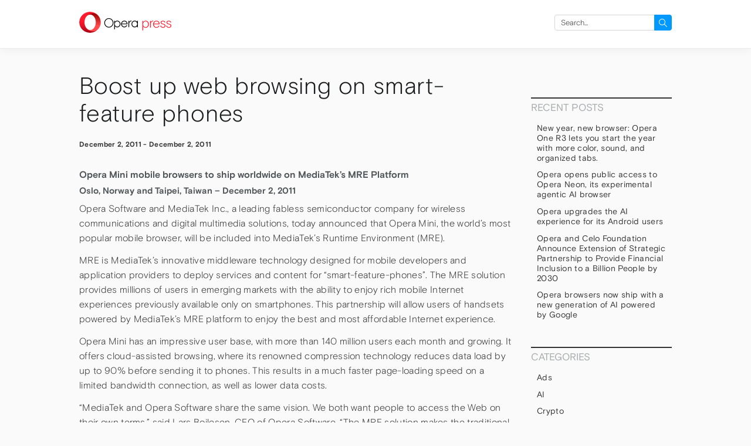

--- FILE ---
content_type: text/html; charset=UTF-8
request_url: https://press.opera.com/2011/12/02/boost-up-web-browsing-on-smart-feature-phones/
body_size: 8617
content:
<!DOCTYPE html>
<html lang="en-US">
<head>
  <meta charset="UTF-8"/>
  <meta name="viewport" content="width=device-width"/>
  <head profile="http://www.w3.org/2005/10/profile">
   <link rel="icon" type="image/x-icon" href="https://press.opera.com/wp-content/themes/opera-2018/static/img/favicon.94e3b24366e3faaceae2583c84668c09.ico">
  <meta name='robots' content='index, follow, max-image-preview:large, max-snippet:-1, max-video-preview:-1' />
	<style>img:is([sizes="auto" i], [sizes^="auto," i]) { contain-intrinsic-size: 3000px 1500px }</style>
	
	<!-- This site is optimized with the Yoast SEO Premium plugin v25.2 (Yoast SEO v25.2) - https://yoast.com/wordpress/plugins/seo/ -->
	<title>Boost up web browsing on smart-feature phones - Opera Newsroom</title>
	<link rel="canonical" href="https://press.opera.com/2011/12/02/boost-up-web-browsing-on-smart-feature-phones/" />
	<meta property="og:locale" content="en_US" />
	<meta property="og:type" content="article" />
	<meta property="og:title" content="Boost up web browsing on smart-feature phones" />
	<meta property="og:description" content="Opera Mini mobile browsers to ship worldwide on MediaTek&#8217;s MRE Platform Oslo, Norway and Taipei, Taiwan &#8211; December 2, 2011 Opera Software and MediaTek Inc., a leading fabless semiconductor company for wireless communications and digital multimedia solutions, today announced that Opera Mini, the world&#8217;s most popular mobile browser, will be included into MediaTek&#8217;s Runtime Environment [&hellip;]" />
	<meta property="og:url" content="https://press.opera.com/2011/12/02/boost-up-web-browsing-on-smart-feature-phones/" />
	<meta property="og:site_name" content="Opera Newsroom" />
	<meta property="article:published_time" content="2011-12-02T00:00:00+00:00" />
	<meta name="author" content="OPCOM Team" />
	<meta name="twitter:card" content="summary_large_image" />
	<meta name="twitter:label1" content="Written by" />
	<meta name="twitter:data1" content="OPCOM Team" />
	<meta name="twitter:label2" content="Est. reading time" />
	<meta name="twitter:data2" content="2 minutes" />
	<script type="application/ld+json" class="yoast-schema-graph">{"@context":"https://schema.org","@graph":[{"@type":"WebPage","@id":"https://press.opera.com/2011/12/02/boost-up-web-browsing-on-smart-feature-phones/","url":"https://press.opera.com/2011/12/02/boost-up-web-browsing-on-smart-feature-phones/","name":"Boost up web browsing on smart-feature phones - Opera Newsroom","isPartOf":{"@id":"https://press.opera.com/#website"},"datePublished":"2011-12-02T00:00:00+00:00","author":{"@id":"https://press.opera.com/#/schema/person/2cbf031f3c66820a337aac8bcdd8ddac"},"breadcrumb":{"@id":"https://press.opera.com/2011/12/02/boost-up-web-browsing-on-smart-feature-phones/#breadcrumb"},"inLanguage":"en-US","potentialAction":[{"@type":"ReadAction","target":["https://press.opera.com/2011/12/02/boost-up-web-browsing-on-smart-feature-phones/"]}]},{"@type":"BreadcrumbList","@id":"https://press.opera.com/2011/12/02/boost-up-web-browsing-on-smart-feature-phones/#breadcrumb","itemListElement":[{"@type":"ListItem","position":1,"name":"Home","item":"https://press.opera.com/"},{"@type":"ListItem","position":2,"name":"Boost up web browsing on smart-feature phones"}]},{"@type":"WebSite","@id":"https://press.opera.com/#website","url":"https://press.opera.com/","name":"Opera Newsroom","description":"Keep up on what&#039;s happening at Opera by following our latest public announcements.","potentialAction":[{"@type":"SearchAction","target":{"@type":"EntryPoint","urlTemplate":"https://press.opera.com/?s={search_term_string}"},"query-input":{"@type":"PropertyValueSpecification","valueRequired":true,"valueName":"search_term_string"}}],"inLanguage":"en-US"},{"@type":"Person","@id":"https://press.opera.com/#/schema/person/2cbf031f3c66820a337aac8bcdd8ddac","name":"OPCOM Team","image":{"@type":"ImageObject","inLanguage":"en-US","@id":"https://press.opera.com/#/schema/person/image/","url":"https://secure.gravatar.com/avatar/2c2199da9ce6416130ea4ec44d2ff1cec5882976c2efd569289ed9ef386b0876?s=96&d=mm&r=g","contentUrl":"https://secure.gravatar.com/avatar/2c2199da9ce6416130ea4ec44d2ff1cec5882976c2efd569289ed9ef386b0876?s=96&d=mm&r=g","caption":"OPCOM Team"},"url":"https://press.opera.com/author/opcom/"}]}</script>
	<!-- / Yoast SEO Premium plugin. -->


<link rel="alternate" type="application/rss+xml" title="Opera Newsroom &raquo; Feed" href="https://press.opera.com/feed/" />
<link rel='stylesheet' id='wp-block-library-css' href='https://www-static-sites.operacdn.com/wp-includes/css/dist/block-library/style.min.css?ver=6.8.1' type='text/css' media='all' />
<style id='classic-theme-styles-inline-css' type='text/css'>
/*! This file is auto-generated */
.wp-block-button__link{color:#fff;background-color:#32373c;border-radius:9999px;box-shadow:none;text-decoration:none;padding:calc(.667em + 2px) calc(1.333em + 2px);font-size:1.125em}.wp-block-file__button{background:#32373c;color:#fff;text-decoration:none}
</style>
<style id='global-styles-inline-css' type='text/css'>
:root{--wp--preset--aspect-ratio--square: 1;--wp--preset--aspect-ratio--4-3: 4/3;--wp--preset--aspect-ratio--3-4: 3/4;--wp--preset--aspect-ratio--3-2: 3/2;--wp--preset--aspect-ratio--2-3: 2/3;--wp--preset--aspect-ratio--16-9: 16/9;--wp--preset--aspect-ratio--9-16: 9/16;--wp--preset--color--black: #000000;--wp--preset--color--cyan-bluish-gray: #abb8c3;--wp--preset--color--white: #ffffff;--wp--preset--color--pale-pink: #f78da7;--wp--preset--color--vivid-red: #cf2e2e;--wp--preset--color--luminous-vivid-orange: #ff6900;--wp--preset--color--luminous-vivid-amber: #fcb900;--wp--preset--color--light-green-cyan: #7bdcb5;--wp--preset--color--vivid-green-cyan: #00d084;--wp--preset--color--pale-cyan-blue: #8ed1fc;--wp--preset--color--vivid-cyan-blue: #0693e3;--wp--preset--color--vivid-purple: #9b51e0;--wp--preset--gradient--vivid-cyan-blue-to-vivid-purple: linear-gradient(135deg,rgba(6,147,227,1) 0%,rgb(155,81,224) 100%);--wp--preset--gradient--light-green-cyan-to-vivid-green-cyan: linear-gradient(135deg,rgb(122,220,180) 0%,rgb(0,208,130) 100%);--wp--preset--gradient--luminous-vivid-amber-to-luminous-vivid-orange: linear-gradient(135deg,rgba(252,185,0,1) 0%,rgba(255,105,0,1) 100%);--wp--preset--gradient--luminous-vivid-orange-to-vivid-red: linear-gradient(135deg,rgba(255,105,0,1) 0%,rgb(207,46,46) 100%);--wp--preset--gradient--very-light-gray-to-cyan-bluish-gray: linear-gradient(135deg,rgb(238,238,238) 0%,rgb(169,184,195) 100%);--wp--preset--gradient--cool-to-warm-spectrum: linear-gradient(135deg,rgb(74,234,220) 0%,rgb(151,120,209) 20%,rgb(207,42,186) 40%,rgb(238,44,130) 60%,rgb(251,105,98) 80%,rgb(254,248,76) 100%);--wp--preset--gradient--blush-light-purple: linear-gradient(135deg,rgb(255,206,236) 0%,rgb(152,150,240) 100%);--wp--preset--gradient--blush-bordeaux: linear-gradient(135deg,rgb(254,205,165) 0%,rgb(254,45,45) 50%,rgb(107,0,62) 100%);--wp--preset--gradient--luminous-dusk: linear-gradient(135deg,rgb(255,203,112) 0%,rgb(199,81,192) 50%,rgb(65,88,208) 100%);--wp--preset--gradient--pale-ocean: linear-gradient(135deg,rgb(255,245,203) 0%,rgb(182,227,212) 50%,rgb(51,167,181) 100%);--wp--preset--gradient--electric-grass: linear-gradient(135deg,rgb(202,248,128) 0%,rgb(113,206,126) 100%);--wp--preset--gradient--midnight: linear-gradient(135deg,rgb(2,3,129) 0%,rgb(40,116,252) 100%);--wp--preset--font-size--small: 13px;--wp--preset--font-size--medium: 20px;--wp--preset--font-size--large: 36px;--wp--preset--font-size--x-large: 42px;--wp--preset--spacing--20: 0.44rem;--wp--preset--spacing--30: 0.67rem;--wp--preset--spacing--40: 1rem;--wp--preset--spacing--50: 1.5rem;--wp--preset--spacing--60: 2.25rem;--wp--preset--spacing--70: 3.38rem;--wp--preset--spacing--80: 5.06rem;--wp--preset--shadow--natural: 6px 6px 9px rgba(0, 0, 0, 0.2);--wp--preset--shadow--deep: 12px 12px 50px rgba(0, 0, 0, 0.4);--wp--preset--shadow--sharp: 6px 6px 0px rgba(0, 0, 0, 0.2);--wp--preset--shadow--outlined: 6px 6px 0px -3px rgba(255, 255, 255, 1), 6px 6px rgba(0, 0, 0, 1);--wp--preset--shadow--crisp: 6px 6px 0px rgba(0, 0, 0, 1);}:where(.is-layout-flex){gap: 0.5em;}:where(.is-layout-grid){gap: 0.5em;}body .is-layout-flex{display: flex;}.is-layout-flex{flex-wrap: wrap;align-items: center;}.is-layout-flex > :is(*, div){margin: 0;}body .is-layout-grid{display: grid;}.is-layout-grid > :is(*, div){margin: 0;}:where(.wp-block-columns.is-layout-flex){gap: 2em;}:where(.wp-block-columns.is-layout-grid){gap: 2em;}:where(.wp-block-post-template.is-layout-flex){gap: 1.25em;}:where(.wp-block-post-template.is-layout-grid){gap: 1.25em;}.has-black-color{color: var(--wp--preset--color--black) !important;}.has-cyan-bluish-gray-color{color: var(--wp--preset--color--cyan-bluish-gray) !important;}.has-white-color{color: var(--wp--preset--color--white) !important;}.has-pale-pink-color{color: var(--wp--preset--color--pale-pink) !important;}.has-vivid-red-color{color: var(--wp--preset--color--vivid-red) !important;}.has-luminous-vivid-orange-color{color: var(--wp--preset--color--luminous-vivid-orange) !important;}.has-luminous-vivid-amber-color{color: var(--wp--preset--color--luminous-vivid-amber) !important;}.has-light-green-cyan-color{color: var(--wp--preset--color--light-green-cyan) !important;}.has-vivid-green-cyan-color{color: var(--wp--preset--color--vivid-green-cyan) !important;}.has-pale-cyan-blue-color{color: var(--wp--preset--color--pale-cyan-blue) !important;}.has-vivid-cyan-blue-color{color: var(--wp--preset--color--vivid-cyan-blue) !important;}.has-vivid-purple-color{color: var(--wp--preset--color--vivid-purple) !important;}.has-black-background-color{background-color: var(--wp--preset--color--black) !important;}.has-cyan-bluish-gray-background-color{background-color: var(--wp--preset--color--cyan-bluish-gray) !important;}.has-white-background-color{background-color: var(--wp--preset--color--white) !important;}.has-pale-pink-background-color{background-color: var(--wp--preset--color--pale-pink) !important;}.has-vivid-red-background-color{background-color: var(--wp--preset--color--vivid-red) !important;}.has-luminous-vivid-orange-background-color{background-color: var(--wp--preset--color--luminous-vivid-orange) !important;}.has-luminous-vivid-amber-background-color{background-color: var(--wp--preset--color--luminous-vivid-amber) !important;}.has-light-green-cyan-background-color{background-color: var(--wp--preset--color--light-green-cyan) !important;}.has-vivid-green-cyan-background-color{background-color: var(--wp--preset--color--vivid-green-cyan) !important;}.has-pale-cyan-blue-background-color{background-color: var(--wp--preset--color--pale-cyan-blue) !important;}.has-vivid-cyan-blue-background-color{background-color: var(--wp--preset--color--vivid-cyan-blue) !important;}.has-vivid-purple-background-color{background-color: var(--wp--preset--color--vivid-purple) !important;}.has-black-border-color{border-color: var(--wp--preset--color--black) !important;}.has-cyan-bluish-gray-border-color{border-color: var(--wp--preset--color--cyan-bluish-gray) !important;}.has-white-border-color{border-color: var(--wp--preset--color--white) !important;}.has-pale-pink-border-color{border-color: var(--wp--preset--color--pale-pink) !important;}.has-vivid-red-border-color{border-color: var(--wp--preset--color--vivid-red) !important;}.has-luminous-vivid-orange-border-color{border-color: var(--wp--preset--color--luminous-vivid-orange) !important;}.has-luminous-vivid-amber-border-color{border-color: var(--wp--preset--color--luminous-vivid-amber) !important;}.has-light-green-cyan-border-color{border-color: var(--wp--preset--color--light-green-cyan) !important;}.has-vivid-green-cyan-border-color{border-color: var(--wp--preset--color--vivid-green-cyan) !important;}.has-pale-cyan-blue-border-color{border-color: var(--wp--preset--color--pale-cyan-blue) !important;}.has-vivid-cyan-blue-border-color{border-color: var(--wp--preset--color--vivid-cyan-blue) !important;}.has-vivid-purple-border-color{border-color: var(--wp--preset--color--vivid-purple) !important;}.has-vivid-cyan-blue-to-vivid-purple-gradient-background{background: var(--wp--preset--gradient--vivid-cyan-blue-to-vivid-purple) !important;}.has-light-green-cyan-to-vivid-green-cyan-gradient-background{background: var(--wp--preset--gradient--light-green-cyan-to-vivid-green-cyan) !important;}.has-luminous-vivid-amber-to-luminous-vivid-orange-gradient-background{background: var(--wp--preset--gradient--luminous-vivid-amber-to-luminous-vivid-orange) !important;}.has-luminous-vivid-orange-to-vivid-red-gradient-background{background: var(--wp--preset--gradient--luminous-vivid-orange-to-vivid-red) !important;}.has-very-light-gray-to-cyan-bluish-gray-gradient-background{background: var(--wp--preset--gradient--very-light-gray-to-cyan-bluish-gray) !important;}.has-cool-to-warm-spectrum-gradient-background{background: var(--wp--preset--gradient--cool-to-warm-spectrum) !important;}.has-blush-light-purple-gradient-background{background: var(--wp--preset--gradient--blush-light-purple) !important;}.has-blush-bordeaux-gradient-background{background: var(--wp--preset--gradient--blush-bordeaux) !important;}.has-luminous-dusk-gradient-background{background: var(--wp--preset--gradient--luminous-dusk) !important;}.has-pale-ocean-gradient-background{background: var(--wp--preset--gradient--pale-ocean) !important;}.has-electric-grass-gradient-background{background: var(--wp--preset--gradient--electric-grass) !important;}.has-midnight-gradient-background{background: var(--wp--preset--gradient--midnight) !important;}.has-small-font-size{font-size: var(--wp--preset--font-size--small) !important;}.has-medium-font-size{font-size: var(--wp--preset--font-size--medium) !important;}.has-large-font-size{font-size: var(--wp--preset--font-size--large) !important;}.has-x-large-font-size{font-size: var(--wp--preset--font-size--x-large) !important;}
:where(.wp-block-post-template.is-layout-flex){gap: 1.25em;}:where(.wp-block-post-template.is-layout-grid){gap: 1.25em;}
:where(.wp-block-columns.is-layout-flex){gap: 2em;}:where(.wp-block-columns.is-layout-grid){gap: 2em;}
:root :where(.wp-block-pullquote){font-size: 1.5em;line-height: 1.6;}
</style>
<link rel='stylesheet' id='opera-2018-css' href='https://www-static-sites.operacdn.com/wp-content/themes/opera-2018/static/css/opera-2018.35707f03986300178f00c373e9d5fe98.css' type='text/css' media='all' />
<link rel='stylesheet' id='opera-2018-press-css' href='https://www-static-sites.operacdn.com/wp-content/themes/opera-2018-press/static/css/opera-2018-press.4f4d719bdf5f6480af8e71a180ddc301.css' type='text/css' media='all' />
<script type="text/javascript" src="https://www-static-sites.operacdn.com/wp-includes/js/jquery/jquery.min.js?ver=3.7.1" id="jquery-core-js"></script>
<script type="text/javascript" src="https://www-static-sites.operacdn.com/wp-includes/js/jquery/jquery-migrate.min.js?ver=3.4.1" id="jquery-migrate-js"></script>
<link rel="EditURI" type="application/rsd+xml" title="RSD" href="https://press.opera.com/xmlrpc.php?rsd" />
<meta name="generator" content="WordPress 6.8.1" />
<link rel='shortlink' href='https://press.opera.com/?p=706' />
  <!-- Google Tag Manager -->
<script>(function(w,d,s,l,i){w[l]=w[l]||[];w[l].push({'gtm.start':
            new Date().getTime(),event:'gtm.js'});var f=d.getElementsByTagName(s)[0],
        j=d.createElement(s),dl=l!='dataLayer'?'&l='+l:'';j.async=true;j.src=
        'https://www.googletagmanager.com/gtm.js?id='+i+dl;f.parentNode.insertBefore(j,f);
    })(window,document,'script','dataLayer','GTM-TGMM5CW');</script>
<!-- End Google Tag Manager -->
</head>
<body class="wp-singular post-template-default single single-post postid-706 single-format-standard wp-theme-opera-2018 wp-child-theme-opera-2018-press">
    <header id="header" class="page-header hf__header" role="banner">
      <section id="branding" class="page-holder">
        <div id="site-title" class="page-header-site-title">
          <a class="o-logo" href="https://press.opera.com/"
             title="Opera Newsroom"
             rel="home">
            <picture>
              <source
                srcset="https://www-static-sites.operacdn.com/wp-content/themes/opera-2018/static/img/logo-negative@2x.26081e42aa65653accb46cf13eb880fe.png"
                media="(prefers-color-scheme: dark)"/>
              <source
                srcset="https://www-static-sites.operacdn.com/wp-content/themes/opera-2018/static/img/logo@2x.5a8d5bfd19fb0c5cc0a05ba22b08182d.png"
                media="(prefers-color-scheme: light), (prefers-color-scheme: no-preference)"/>
              <img
                src="https://www-static-sites.operacdn.com/wp-content/themes/opera-2018/static/img/logo@2x.5a8d5bfd19fb0c5cc0a05ba22b08182d.png"
                class="o-logo-image"
                title="Opera Newsroom">
            </picture>

            <span class="o-logo-txt o-logo-txt-service">
              press            </span>
          </a>
        </div>
        <nav id="menu" class="page-header-main-nav" role="navigation">
          <div class="page-header-main-menu">
            <div class="page-header-main-menu-list"></div>
          </div>

                      <div id="primary" class="page-header-widget widget-area">
              <ul>
                <li id="search-2" class="widget-container widget_search"><form role="search" method="get" id="searchform" class="searchform" action="https://press.opera.com/" onsubmit="return checkValues(this);" ><div>
      <label class="screen-reader-text" for="s">Search for:</label>
      <input type="text" placeholder="Search..."  value="" name="s" id="s">
      <input type="hidden" name="product" value="" />
      <input type="submit" id="searchsubmit" value="Search">
    </div></form></li>              </ul>
            </div>
                  </nav>
      </section>
    </header>

<main id="container">
  <div class="page-holder page-layout">
    <section id="content" role="main">
              <article id="post-706" class="post-706 post type-post status-publish format-standard hentry category-mobile">
<header>
<h1><a href="https://press.opera.com/2011/12/02/boost-up-web-browsing-on-smart-feature-phones/" title="Boost up web browsing on smart-feature phones" rel="bookmark">Boost up web browsing on smart-feature phones</a></h1> <p class="entry-meta">
    <span class="entry-location">December 2, 2011</span> -     <span class="entry-date">December 2, 2011</span>
</p></header>
<section class="entry-content">
    <h3>Opera Mini mobile browsers to ship worldwide on MediaTek&#8217;s MRE Platform</h3>
<h4>Oslo, Norway and Taipei, Taiwan &#8211; December 2, 2011</h4>
<p>Opera Software and MediaTek Inc., a leading fabless semiconductor company for wireless communications and digital multimedia solutions, today announced that Opera Mini, the world&#8217;s most popular mobile browser, will be included into MediaTek&#8217;s Runtime Environment (MRE).</p>
<p>MRE is MediaTek&#8217;s innovative middleware technology designed for mobile developers and application providers to deploy services and content for &#8220;smart-feature-phones&#8221;. The MRE solution provides millions of users in emerging markets with the ability to enjoy rich mobile Internet experiences previously available only on smartphones. This partnership will allow users of handsets powered by MediaTek&#8217;s MRE platform to enjoy the best and most affordable Internet experience.</p>
<p>Opera Mini has an impressive user base, with more than 140 million users each month and growing. It offers cloud-assisted browsing, where its renowned compression technology reduces data load by up to 90% before sending it to phones. This results in a much faster page-loading speed on a limited bandwidth connection, as well as lower data costs.</p>
<p>&#8220;MediaTek and Opera Software share the same vision. We both want people to access the Web on their own terms,&#8221; said Lars Boilesen, CEO of Opera Software. &#8220;The MRE solution makes the traditional feature phone smarter and, at the same time, delivers the best user experience. Opera Mini makes the Web an enjoyable experience regardless of bandwidth. We look forward to seeing the next billion people to surf with Opera Mini on MRE-powered phones.&#8221;</p>
<p>MediaTek is the world&#8217;s largest mobile chipset platform provider, shipping over 500 million units in 2010, for assembly into a wide range of mobile phones distributed worldwide.</p>
<h4>About MediaTek Inc.</h4>
<p>MediaTek Inc. is a leading fabless semiconductor company for wireless communications and digital multimedia solutions. The company is a market leader and pioneer in cutting-edge SOC system solutions for wireless communications, high-definition TV, optical storage, and DVD and Blu-ray products. Founded in 1997 and listed on Taiwan Stock Exchange under the code &#8220;2454&#8221;, MediaTek is headquartered in Taiwan and has sales or research subsidiaries in Mainland China, Singapore, India, U.S., Japan, Korea, Denmark, England and Dubai. For more information, please visit MediaTek&#8217;s website at <a href="http://www.mediatek.com/" target="_self">www.mediatek.com</a>.</p>
  <div class="entry-links"></div>
</section>
<footer class="entry-footer">
<span class="cat-links">Categories: <a href="https://press.opera.com/category/mobile/" rel="category tag">mobile</a></span>
<span class="cat-links"></span>
</footer> 
</article>
                    <footer class="footer">
        <nav id="nav-below" class="navigation" role="navigation">
<div class="nav-previous"><a href="https://press.opera.com/2011/12/01/opera-joins-in-on-making-the-web-a-better-place-fora-kids/" rel="prev"><span class="meta-nav">&larr;</span> Opera joins in on making the Web a better place forÂ kids</a></div>
<div class="nav-next"><a href="https://press.opera.com/2011/12/06/the-gift-that-changes-everything-a-new-browser/" rel="next">The gift that changes everything: A new browser <span class="meta-nav">&rarr;</span></a></div>
</nav>      </footer>
      <div class="find-out">
  <h4>Find out more:</h4>
  <ul>
    <li>
      <a href="https://www.twitter.com/opera" target="_blank">Follow us on Twitter</a>
    </li>
    <li>
      <a href="https://blogs.opera.com/news/" target="_blank">Help us share Opera with the world</a>
    </li>
    <li>
      <a href="https://www.facebook.com/Opera" target="_blank">Become an Opera fan on Facebook</a>
    </li>
    <li>
      <a href="https://www.youtube.com/user/operasoftware" target="_blank">Watch our videos on YouTube</a>
    </li>
  </ul>
</div>
    </section>
<aside id="sidebar" class="aside" role="complementary">
	      <div id="primary" class="widget-area">
        <ul class="xoxo">
			
		<li id="recent-posts-2" class="widget-container widget_recent_entries">
		<h3 class="widget-title">Recent Posts</h3>
		<ul>
											<li>
					<a href="https://press.opera.com/2026/01/15/opera-one-r3-release/">New year, new browser: Opera One R3 lets you start the year with more color, sound, and organized tabs. </a>
									</li>
											<li>
					<a href="https://press.opera.com/2025/12/11/opera-opens-public-access-to-opera-neon-its-experimental-agentic-ai-browser/">Opera opens public access to Opera Neon, its experimental agentic AI browser</a>
									</li>
											<li>
					<a href="https://press.opera.com/2025/12/04/opera-upgrades-ai-experience-for-android/">Opera upgrades the AI experience for its Android users</a>
									</li>
											<li>
					<a href="https://press.opera.com/2025/12/03/opera-and-celo-foundation-partnership/">Opera and Celo Foundation Announce Extension of Strategic Partnership to Provide Financial Inclusion to a Billion People by 2030 </a>
									</li>
											<li>
					<a href="https://press.opera.com/2025/12/01/opera-new-ai-opera-one-gx-opera-neon-latest-gemini-models-by-google/">Opera browsers now ship with a new generation of AI powered by Google </a>
									</li>
					</ul>

		</li><li id="categories-2" class="widget-container widget_categories"><h3 class="widget-title">Categories</h3>
			<ul>
					<li class="cat-item cat-item-31"><a href="https://press.opera.com/category/ads/">Ads</a>
</li>
	<li class="cat-item cat-item-67"><a href="https://press.opera.com/category/ai/">AI</a>
</li>
	<li class="cat-item cat-item-44"><a href="https://press.opera.com/category/crypto/">Crypto</a>
</li>
	<li class="cat-item cat-item-2"><a href="https://press.opera.com/category/desktop/">Desktop</a>
</li>
	<li class="cat-item cat-item-3"><a href="https://press.opera.com/category/devices/">devices</a>
</li>
	<li class="cat-item cat-item-41"><a href="https://press.opera.com/category/dify/">Dify</a>
</li>
	<li class="cat-item cat-item-4"><a href="https://press.opera.com/category/general/">general</a>
</li>
	<li class="cat-item cat-item-135"><a href="https://press.opera.com/category/crypto/minipay/">MiniPay</a>
</li>
	<li class="cat-item cat-item-5"><a href="https://press.opera.com/category/mobile/">mobile</a>
</li>
	<li class="cat-item cat-item-32"><a href="https://press.opera.com/category/news/">News</a>
</li>
	<li class="cat-item cat-item-115"><a href="https://press.opera.com/category/opera-air/">Opera Air</a>
</li>
	<li class="cat-item cat-item-64"><a href="https://press.opera.com/category/opera-for-android/">Opera for Android</a>
</li>
	<li class="cat-item cat-item-58"><a href="https://press.opera.com/category/opera-for-ios/">Opera for iOS</a>
</li>
	<li class="cat-item cat-item-40"><a href="https://press.opera.com/category/opera-gaming/">Opera Gaming</a>
</li>
	<li class="cat-item cat-item-61"><a href="https://press.opera.com/category/opera-gx/">Opera GX</a>
</li>
	<li class="cat-item cat-item-56"><a href="https://press.opera.com/category/opera-mini/">Opera Mini</a>
</li>
	<li class="cat-item cat-item-1"><a href="https://press.opera.com/category/uncategorized/">Uncategorized</a>
</li>
			</ul>

			</li><li id="archives_by_year-2" class="widget-container widget_archive_by_year"><h3 class="widget-title">Archives</h3>            <ul>
                	<li><a href='https://press.opera.com/2026/'>2026</a></li>
	<li><a href='https://press.opera.com/2025/'>2025</a></li>
	<li><a href='https://press.opera.com/2024/'>2024</a></li>
	<li><a href='https://press.opera.com/2023/'>2023</a></li>
	<li><a href='https://press.opera.com/2022/'>2022</a></li>
	<li><a href='https://press.opera.com/2021/'>2021</a></li>
	<li><a href='https://press.opera.com/2020/'>2020</a></li>
	<li><a href='https://press.opera.com/2019/'>2019</a></li>
	<li><a href='https://press.opera.com/2018/'>2018</a></li>
	<li><a href='https://press.opera.com/2017/'>2017</a></li>
	<li><a href='https://press.opera.com/2016/'>2016</a></li>
	<li><a href='https://press.opera.com/2015/'>2015</a></li>
	<li><a href='https://press.opera.com/2014/'>2014</a></li>
	<li><a href='https://press.opera.com/2013/'>2013</a></li>
	<li><a href='https://press.opera.com/2012/'>2012</a></li>
	<li><a href='https://press.opera.com/2011/'>2011</a></li>
	<li><a href='https://press.opera.com/2010/'>2010</a></li>
	<li><a href='https://press.opera.com/2009/'>2009</a></li>
	<li><a href='https://press.opera.com/2008/'>2008</a></li>
	<li><a href='https://press.opera.com/2007/'>2007</a></li>
	<li><a href='https://press.opera.com/2006/'>2006</a></li>
	<li><a href='https://press.opera.com/2005/'>2005</a></li>
	<li><a href='https://press.opera.com/2004/'>2004</a></li>
	<li><a href='https://press.opera.com/2003/'>2003</a></li>
	<li><a href='https://press.opera.com/2002/'>2002</a></li>
	<li><a href='https://press.opera.com/2001/'>2001</a></li>
	<li><a href='https://press.opera.com/2000/'>2000</a></li>
	<li><a href='https://press.opera.com/1999/'>1999</a></li>
            </ul>
            </li>        </ul>
      </div>
  </aside>
</div>
</main>

<footer class="hf hf__footer">
  <div class="menu-common-footer-container"><ul id="menu-common-footer" class="hf-wrapper hf__columns"><li id="menu-item-38" class="hf__heading menu-item menu-item-type-custom menu-item-object-custom menu-item-has-children menu-item-38"><a>Download Opera</a>
<ul class="sub-menu">
	<li id="menu-item-40" class="hf__sub-heading menu-item menu-item-type-custom menu-item-object-custom menu-item-has-children menu-item-40"><a href="//www.opera.com/computer">Computer browsers</a>
	<ul class="sub-menu">
		<li id="menu-item-182" class="menu-item menu-item-type-custom menu-item-object-custom menu-item-182"><a href="//www.opera.com/download?os=windows">Opera for Windows</a></li>
		<li id="menu-item-183" class="menu-item menu-item-type-custom menu-item-object-custom menu-item-183"><a href="//www.opera.com/download?os=mac">Opera for Mac</a></li>
		<li id="menu-item-184" class="menu-item menu-item-type-custom menu-item-object-custom menu-item-184"><a href="//www.opera.com/download?os=linux">Opera for Linux</a></li>
		<li id="menu-item-47" class="menu-item menu-item-type-custom menu-item-object-custom menu-item-47"><a href="//www.opera.com/beta">Opera beta version</a></li>
		<li id="menu-item-185" class="menu-item menu-item-type-custom menu-item-object-custom menu-item-185"><a href="//www.opera.com/computer/portable">Opera USB</a></li>
	</ul>
</li>
	<li id="menu-item-41" class="hf__sub-heading menu-item menu-item-type-custom menu-item-object-custom menu-item-has-children menu-item-41"><a href="//www.opera.com/mobile">Mobile browsers</a>
	<ul class="sub-menu">
		<li id="menu-item-186" class="menu-item menu-item-type-custom menu-item-object-custom menu-item-186"><a href="//www.opera.com/mobile/operabrowser">Opera for Android</a></li>
		<li id="menu-item-187" class="menu-item menu-item-type-custom menu-item-object-custom menu-item-187"><a href="//www.opera.com/mobile/mini/android">Opera Mini</a></li>
		<li id="menu-item-188" class="menu-item menu-item-type-custom menu-item-object-custom menu-item-188"><a href="https://www.opera.com/browsers/opera/ios">Opera for iOS</a></li>
		<li id="menu-item-189" class="menu-item menu-item-type-custom menu-item-object-custom menu-item-189"><a href="//www.opera.com/mobile/basic-phones">Opera for basic phones</a></li>
	</ul>
</li>
</ul>
</li>
<li id="menu-item-45" class="hf__heading menu-item menu-item-type-custom menu-item-object-custom menu-item-has-children menu-item-45"><a>Services</a>
<ul class="sub-menu">
	<li id="menu-item-49" class="menu-item menu-item-type-custom menu-item-object-custom menu-item-49"><a href="//addons.opera.com">Add-ons</a></li>
	<li id="menu-item-50" class="menu-item menu-item-type-custom menu-item-object-custom menu-item-50"><a href="//auth.opera.com/account/login">Opera account</a></li>
	<li id="menu-item-190" class="menu-item menu-item-type-custom menu-item-object-custom menu-item-190"><a href="//addons.opera.com/wallpapers">Wallpapers</a></li>
	<li id="menu-item-299" class="menu-item menu-item-type-custom menu-item-object-custom menu-item-299"><a href="//www.opera.com/ads">Opera Ads</a></li>
</ul>
</li>
<li id="menu-item-51" class="hf__heading menu-item menu-item-type-custom menu-item-object-custom menu-item-has-children menu-item-51"><a>Help</a>
<ul class="sub-menu">
	<li id="menu-item-43" class="menu-item menu-item-type-custom menu-item-object-custom menu-item-43"><a href="//www.opera.com/help">Help &#038; support</a></li>
	<li id="menu-item-44" class="menu-item menu-item-type-custom menu-item-object-custom menu-item-44"><a href="//blogs.opera.com">Opera blogs</a></li>
	<li id="menu-item-42" class="menu-item menu-item-type-custom menu-item-object-custom menu-item-42"><a href="//forums.opera.com">Opera forums</a></li>
	<li id="menu-item-46" class="menu-item menu-item-type-custom menu-item-object-custom menu-item-46"><a href="//dev.opera.com">Dev.opera</a></li>
</ul>
</li>
<li id="menu-item-191" class="hf__heading menu-item menu-item-type-custom menu-item-object-custom menu-item-has-children menu-item-191"><a>Legal</a>
<ul class="sub-menu">
	<li id="menu-item-192" class="menu-item menu-item-type-custom menu-item-object-custom menu-item-192"><a href="//security.opera.com/">Security</a></li>
	<li id="menu-item-193" class="menu-item menu-item-type-custom menu-item-object-custom menu-item-193"><a href="//www.opera.com/privacy">Privacy</a></li>
	<li id="menu-item-195" class="menu-item menu-item-type-custom menu-item-object-custom menu-item-195"><a href="https://www.opera.com/privacy/cookies">Cookies Policy</a></li>
	<li id="menu-item-252" class="menu-item menu-item-type-custom menu-item-object-custom menu-item-252"><a href="//www.opera.com/eula">EULA</a></li>
	<li id="menu-item-194" class="menu-item menu-item-type-custom menu-item-object-custom menu-item-194"><a href="https://www.opera.com/terms">Terms of Service</a></li>
</ul>
</li>
<li id="menu-item-53" class="hf__heading menu-item menu-item-type-custom menu-item-object-custom menu-item-has-children menu-item-53"><a>Company</a>
<ul class="sub-menu">
	<li id="menu-item-54" class="menu-item menu-item-type-custom menu-item-object-custom menu-item-54"><a href="//www.opera.com/about">About Opera</a></li>
	<li id="menu-item-56" class="menu-item menu-item-type-custom menu-item-object-custom menu-item-56"><a href="//www.opera.com/newsroom">Press info</a></li>
	<li id="menu-item-55" class="menu-item menu-item-type-custom menu-item-object-custom menu-item-55"><a href="//jobs.opera.com">Jobs</a></li>
	<li id="menu-item-68" class="menu-item menu-item-type-custom menu-item-object-custom menu-item-68"><a href="https://investor.opera.com">Investors</a></li>
	<li id="menu-item-52" class="menu-item menu-item-type-custom menu-item-object-custom menu-item-52"><a href="//www.opera.com/b2b">Become a partner</a></li>
	<li id="menu-item-57" class="menu-item menu-item-type-custom menu-item-object-custom menu-item-57"><a href="//www.opera.com/contact">Contact us</a></li>
</ul>
</li>
</ul></div>
  <div class="hf-wrapper hf__bottom">
    <div class="hf__social-box">
      <h2 class="hf__headline hf-hide">Follow Opera</h2>
      <ul class="hf__social-icons">
        <li>
          <a href="https://www.facebook.com/Opera/" rel="noopener nofollow" target="_blank" title="Opera - Facebook">
            <img
              src="https://www-static-sites.operacdn.com/wp-content/themes/opera-2018/static/img/social-icons/fb.310680177b35f9dec2dbbd9d9fae7d71.svg"
              alt="Opera - Facebook">
          </a>
        </li>
                  <li>
            <a href="https://twitter.com/opera" rel="noopener nofollow" target="_blank" title="Opera - Twitter">
              <img
                src="https://www-static-sites.operacdn.com/wp-content/themes/opera-2018/static/img/social-icons/twitter.e61b36b125f758c258d05bb40ad9e7c3.svg"
                alt="Opera - Twitter">
            </a>
          </li>
          <li>
            <a href="https://www.youtube.com/opera" rel="noopener nofollow" target="_blank" title="Opera - Youtube">
              <img
                src="https://www-static-sites.operacdn.com/wp-content/themes/opera-2018/static/img/social-icons/youtube.dd4d134273363333b101294e9045d878.svg"
                alt="Opera - Youtube">
            </a>
          </li>
          <li>
            <a href="https://www.linkedin.com/company/opera-software" rel="noopener nofollow" target="_blank" title="Opera - LinkedIn">
              <img
                src="https://www-static-sites.operacdn.com/wp-content/themes/opera-2018/static/img/social-icons/linkedin.ebb872de9c6ca0a8591f7a7ec78b3cff.svg"
                alt="Opera - LinkedIn">
            </a>
          </li>
                <li>
          <a href="https://www.instagram.com/opera/" rel="noopener nofollow" target="_blank" title="Opera - Instagram">
            <img
              src="https://www-static-sites.operacdn.com/wp-content/themes/opera-2018/static/img/social-icons/instagram.9758b732f8ab5fc6c8b02d84fb758fdf.svg"
              alt="Opera - Instagram">
          </a>
        </li>
      </ul>
    </div>
    <div class="hf__company-box hf__company-box--alone">
      <p>&copy; Opera Software 1995-<span id="current-year"></span></p>
    </div>
      </div>
</footer>

<script type='text/javascript'
        src='https://www-static-sites.operacdn.com/wp-content/themes/opera-2018/static/js/scripts.93f5cad61f8fb5f0215e89746669dfee.js'></script>

<script type="speculationrules">
{"prefetch":[{"source":"document","where":{"and":[{"href_matches":"\/*"},{"not":{"href_matches":["\/wp-*.php","\/wp-admin\/*","\/wp-content\/uploads\/sites\/5\/*","\/wp-content\/*","\/wp-content\/plugins\/*","\/wp-content\/themes\/opera-2018-press\/*","\/wp-content\/themes\/opera-2018\/*","\/*\\?(.+)"]}},{"not":{"selector_matches":"a[rel~=\"nofollow\"]"}},{"not":{"selector_matches":".no-prefetch, .no-prefetch a"}}]},"eagerness":"conservative"}]}
</script>

</body>
</html>


--- FILE ---
content_type: application/javascript
request_url: https://www-static-sites.operacdn.com/wp-content/themes/opera-2018/static/js/scripts.93f5cad61f8fb5f0215e89746669dfee.js
body_size: 1443
content:
function checkValues(e){if(e&&e.s&&""===e.s.value.trim())return!1}!function(){var e=window.location.search,a=window.location.hash,t="latest",r=navigator.userAgent.match(/OPR\/\d*\.\d*.(\d\d\d\d).\d*/);switch(r&&r[1]&&parseInt(r[1])<=2178&&(t="opera36"),e){case"?p=":window.location="opera36"===t?"/opera36/":"/latest/";break;case"?p=private.html":switch(a){case"#adBlocker":window.location="opera36"===t?"/opera36/be-safe-and-private/#adBlocker":"/latest/features/#adBlocker";break;case"#blocked":window.location="opera36"===t?"/opera36/be-safe-and-private/#blocked":"/latest/security-and-privacy/#blockedContent";break;case"#certificates":window.location="opera36"===t?"/opera36/be-safe-and-private/#certificates":"/latest/security-and-privacy/#securityCertificates";break;case"#deleteData":window.location="opera36"===t?"/opera36/be-safe-and-private/#deleteData":"/latest/security-and-privacy/#clearBrowsingData";break;case"#doNotTrack":window.location="opera36"===t?"/opera36/be-safe-and-private/#doNotTrack":"/latest/security-and-privacy/#tracking";break;case"#privateWindow":window.location="opera36"===t?"/opera36/be-safe-and-private/#privateWindow":"/latest/security-and-privacy/#privateWindow";break;case"#vpn":window.location="/latest/security-and-privacy/#VPN";break;default:window.location="/latest/security-and-privacy/"}break;case"?p=viewPages.html":switch(a){case"#batterySaver":window.location="/latest/features/#batterySaver";break;case"#operaTurbo":window.location="opera36"===t?"/opera36/browse-the-web/#operaTurbo":"/latest/advanced/#operaTurbo";break;case"#zoom":window.location="opera36"===t?"/opera36/browse-the-web/#zoom":"/latest/browser-window/#zoom"}break;case"?p=advanced.html":"#proxy"===a&&(window.location="opera36"===t?"/opera36/explore-advanced-features/#proxy":"/latest/advanced/#proxySettings");break;case"?p=findSearch.html":switch(a){case"#convertCurrencies":window.location="/latest/features/#currencyConverter";break;case"#searchWithText":window.location="opera36"===t?"/opera36/search-the-web/#searchwithtext":"/latest/features/#searchHighlight"}break;case"?p=sync.html":window.location="opera36"===t?"/opera36/sync-your-browser/":"https://www.opera.com/help/account";break;case"?p=fasterBrowsing.html":switch(a){case"#advanced":window.location="opera36"===t?"/opera36/navigate-with-shortcuts/#advanced":"/latest/shortcuts/#advanced";break;case"#keyboard":window.location="opera36"===t?"/opera36/navigate-with-shortcuts/#keyboard":"/latest/shortcuts/#keyboardShortcuts";break;case"#mouse":window.location="opera36"===t?"/opera36/navigate-with-shortcuts/#mouse":"/latest/shortcuts/#mouseGestures";break;case"#rocker":window.location="opera36"===t?"/opera36/navigate-with-shortcuts/#rocker":"/latest/shortcuts/#rocker"}break;case"?p=controlPages.html":switch(a){case"#autoFill":window.location="opera36"===t?"/opera36/set-web-preferences/#autoFill":"/latest/web-preferences/#autofill";break;case"#manageCamera":window.location="opera36"===t?"/opera36/set-web-preferences/#manageCamera":"/latest/web-preferences/#camera";break;case"#manageCookies":window.location="opera36"===t?"/opera36/set-web-preferences/#manageCookies":"/latest/web-preferences/#cookies";break;case"#manageImages":window.location="opera36"===t?"/opera36/set-web-preferences/#manageImages":"/latest/web-preferences/#images";break;case"#manageJavaScript":window.location="opera36"===t?"/opera36/set-web-preferences/#manageJavaScript":"/latest/web-preferences/#javaScript";break;case"#manageLocation":window.location="opera36"===t?"/opera36/set-web-preferences/#manageLocation":"/latest/web-preferences/#location";break;case"#manageNotifications":window.location="opera36"===t?"/opera36/set-web-preferences/#manageNotifications":"/latest/web-preferences/#notifications";break;case"#managePlugIns":"opera36"===t&&(window.location="/opera36/set-web-preferences/#managePlugins");break;case"#managePopUps":window.location="opera36"===t?"/opera36/set-web-preferences/#managePopups":"/latest/web-preferences/#popUps";break;case"#passwords":window.location="opera36"===t?"/opera36/set-web-preferences/#passwords":"/latest/web-preferences/#passwords"}}}(),function(){var e;({_setupCollapsible:function(e){var a,t=e.previousElementSibling;t&&(e.className+=" collapsible",(a=document.createElement("span")).href="#"+e.id,a.className="menu-expander",t.appendChild(a),e.setAttribute("data-expanded-height",e.offsetHeight+"px"),e.className+=" collapsed",e.style.height=0,e.setAttribute("data-collapsed-height",e.style.height),a.addEventListener("click",function(e){e.preventDefault();e=this.parentNode.nextElementSibling;-1<e.className.indexOf("collapsed")?(e.className=e.className.replace("collapsed","expanded"),e.style.height=e.getAttribute("data-expanded-height")):(e.className=e.className.replace("expanded","collapsed"),e.style.height=e.getAttribute("data-collapsed-height")),this.classList.toggle("expanded")},!1))},init:function(){var e=document.querySelectorAll(".widget_nav_menu .menu-item-has-children .menu-item-has-children .sub-menu");if(e)for(var a=0;a<e.length;a++)this._setupCollapsible(e[a]);var t=document.querySelector("li.current-menu-item > a .menu-expander");t&&t.click()}}).init();var a=document.getElementsByClassName("back-to-top");if(a)for(var t=0;t<a.length;t++)a[t].addEventListener("click",function(){var e=-window.pageYOffset/15,a=setInterval(function(){0!==window.pageYOffset?window.scrollBy(0,e):clearInterval(a)},15)});(e=document.getElementById("current-year"))&&(e.innerText=(new Date).getFullYear()),(e=document.querySelector(".hf__footer"))&&e.addEventListener("click",function(e){"A"===e.target.tagName&&e.target.parentNode.classList.contains("hf__heading")&&e.target.classList.toggle("expanded")})}(),document.querySelectorAll(".responsive-video iframe").forEach(function(e){var a=parseInt(e.getAttribute("width")),t=parseInt(e.getAttribute("height")),t=Math.round(t/a*1e4)/100;e.parentElement.style.paddingTop=t+"%"});